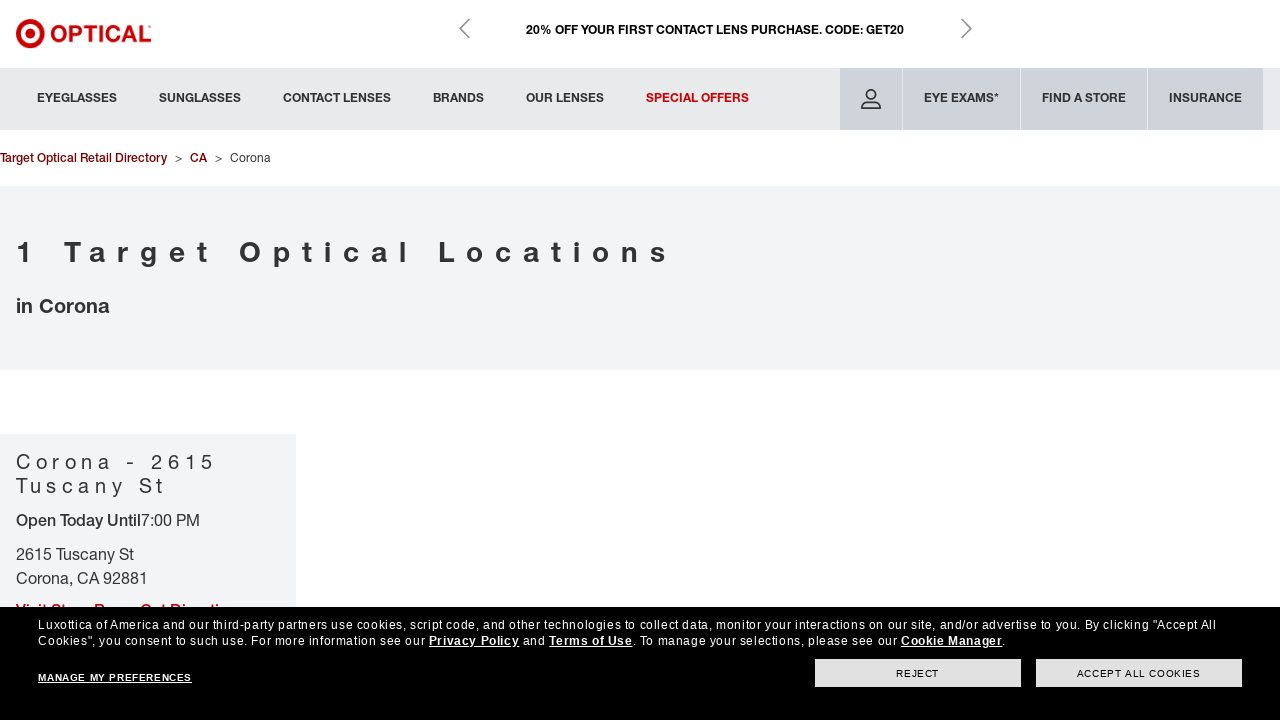

--- FILE ---
content_type: text/html; charset=utf-8
request_url: https://local.targetoptical.com/ca/corona.html
body_size: 12692
content:
<!DOCTYPE html><html lang="en"><head>
        <script>window.__INITIAL__DATA__ = {"document":{"__":{"alternateLanguageFields":["name","slug"],"entityPageSet":{"plugin":{}},"name":"city","streamId":"to-retail-directory-city","templateType":"JS"},"_env":{},"_schema":{"@context":"https://schema.org","@type":"Thing","name":"Corona","url":"local.targetoptical.com/ca/corona.html"},"_site":{"c_footerDisclaimer":{"description":"* Eye exams available at the independent doctor of optometry at or next to Target Optical. Doctors in some states are employed by Target Optical. In California, Target Optical does not provide eye exams or employ Doctors of Optometry. Eye exams available from self-employed doctors who lease space inside of Target Optical.","title":"Disclaimer"},"c_footerSection1":{"links":[{"cTA":{"label":"Ray-Ban","link":"https://www.targetoptical.com/to-us/ray-ban?cid=yext_footer","linkType":"URL"}},{"cTA":{"label":"Coach","link":"https://www.targetoptical.com/to-us/coach?cid=yext_footer","linkType":"URL"}},{"cTA":{"label":"Armani Exchange","link":"https://www.targetoptical.com/to-us/armani-exchange?cid=yext_footer","linkType":"URL"}},{"cTA":{"label":"Oakley","link":"https://www.targetoptical.com/to-us/oakley?cid=yext_footer","linkType":"URL"}},{"cTA":{"label":"Vogue","link":"http://\"https://www.targetoptical.com/to-us/vogue?cid=yext_footer","linkType":"URL"}},{"cTA":{"label":"All brands","link":"https://www.targetoptical.com/to-us/brands?cid=yext_footer","linkType":"URL"}}],"title":"Brands"},"c_footerSection2":{"links":[{"cTA":{"label":"Schedule eye exam*","link":"https://www.targetoptical.com/to-us/locations?cid=yext_footer","linkType":"URL"}},{"cTA":{"label":"Lens options","link":"https://www.targetoptical.com/to-us/lensoptions?cid=yext_footer","linkType":"URL"}},{"cTA":{"label":"Vision insurance","link":"https://www.targetoptical.com/to-us/insurance?cid=yext_footer","linkType":"URL"}},{"cTA":{"label":"Worry free protection plan","link":"https://www.targetoptical.com/to-us/worry-free-protection-plan?cid=yext_footer","linkType":"URL"}}],"title":"Eye Care"},"c_footerSection3":{"links":[{"cTA":{"label":"All Offers","link":"https://www.targetoptical.com/to-us/special-offers?cid=yext_footer","linkType":"URL"}},{"cTA":{"label":"Contact lenses","link":"https://www.targetoptical.com/to-us/special-offers?category=contact-lenses&cid=yext_footer","linkType":"URL"}},{"cTA":{"label":"AARP","link":"https://www.targetoptical.com/to-us/aarp?cid=yext_footer","linkType":"URL"}}],"title":"Special Offers"},"c_footerSection4":{"links":[{"cTA":{"label":"Get help","link":"https://www.targetoptical.com/to-us/contact-us?cid=yext_footer","linkType":"URL"}},{"cTA":{"label":"FAQs","link":"https://www.targetoptical.com/to-us/faqs?cid=yext_footer","linkType":"URL"}},{"cTA":{"label":"Returns","link":"https://www.targetoptical.com/to-us/returns?cid=yext_footer","linkType":"URL"}},{"cTA":{"label":"Track Your Order","link":"https://www.targetoptical.com/to-us/track-your-order?cid=yext_footer","linkType":"URL"}},{"cTA":{"label":"Contact us","link":"https://www.targetoptical.com/to-us/contact-us?cid=yext_footer","linkType":"URL"}},{"cTA":{"label":"Affirm","link":"https://www.targetoptical.com/to-us/affirm?cid=yext_footer","linkType":"URL"}}],"title":"Customer services"},"c_footerSection5":{"links":[{"cTA":{"label":"About Target Optical","link":"https://www.targetoptical.com/to-us/about-target-optical?cid=yext_footer","linkType":"URL"}},{"cTA":{"label":"Careers","link":"https://www.targetoptical.com/to-us/careers?cid=yext_footer","linkType":"URL"}},{"cTA":{"label":"Locations","link":"https://www.targetoptical.com/to-us/locations?cid=yext_footer","linkType":"URL"}},{"cTA":{"label":"Affiliate","link":"https://www.targetoptical.com/to-us/affiliates-main?cid=yext_footer","linkType":"URL"}},{"cTA":{"label":"Privacy & Security","link":"https://www.targetoptical.com/to-us/privacy-policy?cid=yext_footer","linkType":"URL"}},{"cTA":{"label":"AdChoices","link":"https://www.targetoptical.com/to-us/privacy-policy?cid=yext_footer#ct_q13","linkType":"URL"}},{"cTA":{"label":"Do Not Sell My Personal Information","link":"utag.gdpr.showConsentPreferences()","linkType":"OTHER"},"popup":true},{"cTA":{"label":"Site Map","link":"https://www.targetoptical.com/to-us/sitemap?cid=yext_footer","linkType":"URL"}}],"title":"Company info"},"c_headerLeftLinks":[{"label":"Eyeglasses","link":"https://www.targetoptical.com/to-us/eyeglasses?cid=yext_header","linkType":"URL"},{"label":"Sunglasses","link":"https://www.targetoptical.com/to-us/sunglasses?cid=yext_header","linkType":"URL"},{"label":"Contact Lenses","link":"https://www.targetoptical.com/to-us/contact-lenses?cid=yext_header","linkType":"URL"},{"label":"Brands","link":"https://www.targetoptical.com/to-us/brands?cid=yext_header","linkType":"URL"},{"label":"Our Lenses","link":"https://www.targetoptical.com/to-us/lensoptions?cid=yext_header","linkType":"URL"},{"label":"Special Offers","link":"https://www.targetoptical.com/to-us/special-offers?cid=yext_header","linkType":"URL"}],"c_headerPromoLinks":[{"label":"20% OFF YOUR FIRST CONTACT LENS PURCHASE. CODE: GET20","link":"https://www.targetoptical.com/to-us/contact-lenses?cid=yext_header","linkType":"URL"},{"label":"DESIGNER FRAMES UP TO 50% OFF","link":"https://www.targetoptical.com/to-us/clearance?cid=yext_header","linkType":"URL"},{"label":"SHOP NOW AND PAY LATER USING AFFIRM OR AFTERPAY","link":"https://www.targetoptical.com/to-us/glasses-payment-options?cid=yext_header","linkType":"URL"}],"c_headerRightLinks":[{"label":"Eye Exams*","link":"https://www.targetoptical.com/to-us/locations?cid=yext_header","linkType":"URL"},{"label":"Find a Store","link":"https://www.targetoptical.com/to-us/locations?cid=yext_header","linkType":"URL"},{"label":"Insurance","link":"https://www.targetoptical.com/to-us/insurance?cid=yext_header","linkType":"URL"}],"c_logo":{"clickthroughUrl":"https://www.targetoptical.com/?cid=yext_header","image":{"height":36,"url":"https://a.mktgcdn.com/p/x_3g07cPU5ha61RCILdrvwuMDyA9Fm3nVguPBayXbPM/135x36.png","width":135}},"c_nearbySectionAPIKey":"04eca44559bec1e6885687fac8605c6a","c_nearbySectionCTA":{"label":"More Stores Near You","link":"https://www.targetoptical.com/?cid=yext_header","linkType":"URL"},"c_omnichannel_banner":{"clickthroughUrl":"https://www.targetoptical.com/to-us/eyewear-all?cid=TO-RID_240503-LocalPage","image":{"height":462,"url":"https://a.mktgcdn.com/p/xf5Jj2IzBFzEx3PWG0mr5pdsljATDFO_slLL4Jk9bJQ/540x462.png","width":540}},"c_reviewsAPIKey":"0faa874e7c928bd0de7108dba4ac7ccf","c_targetOpticalHeroImage":{"height":500,"url":"https://a.mktgcdn.com/p/SNVdYYsSHfSrk4wIK-25VarXocSfeix5a0aeRNNwldg/500x500.jpg","width":500},"id":"targetoptical-site-entity","meta":{"entityType":{"id":"ce_site","uid":136408},"locale":"en"},"name":"targetoptical-site-entity","uid":1006285691},"_yext":{"contentDeliveryAPIDomain":"https://cdn.yextapis.com","managementAPIDomain":"https://api.yext.com","platformDomain":"https://www.yext.com"},"businessId":427914,"c_crumbName":"Corona","c_directoryHeroSubText":"in Corona","c_directoryHeroText":"1 Target Optical Locations","c_directoryPageMetaDescription":"Browse all Target Optical locations in Corona, CA","c_directoryPageMetaTitle":"Target Optical in Corona, CA | Eyeglasses and Contact Lenses","c_directoryParentCountry":"US","c_directoryParentState":"CA","dm_baseEntityCount":"1","dm_directoryChildren":[{"address":{"city":"Corona","countryCode":"US","extraDescription":"Corona","line1":"2615 Tuscany St","postalCode":"92881","region":"CA"},"hours":{"friday":{"openIntervals":[{"end":"19:00","start":"09:00"}]},"monday":{"openIntervals":[{"end":"19:00","start":"09:00"}]},"saturday":{"openIntervals":[{"end":"18:00","start":"09:00"}]},"sunday":{"openIntervals":[{"end":"16:00","start":"12:00"}]},"thursday":{"openIntervals":[{"end":"19:00","start":"09:00"}]},"tuesday":{"openIntervals":[{"end":"19:00","start":"09:00"}]},"wednesday":{"openIntervals":[{"end":"19:00","start":"09:00"}]}},"name":"Target Optical","slug":"ca/corona/2615-tuscany-st.html","timezone":"America/Los_Angeles"}],"dm_directoryParents":[{"name":"Target Optical Retail Directory","slug":"index.html"},{"c_crumbName":"CA","name":"California","slug":"ca.html"}],"id":"targetOpticalRetailDirectory_ca_corona","locale":"en","meta":{"entityType":{"id":"ce_city","uid":136406},"locale":"en"},"name":"Corona","siteDomain":"local.targetoptical.com","siteId":82001,"siteInternalHostName":"local.targetoptical.com","slug":"ca/corona.html","uid":1018353852,"customBreadCrumbs":[{"slug":"index.html","name":"Target Optical Retail Directory"},{"slug":"ca.html","name":"CA"},{"name":"Corona","slug":""}]},"__meta":{"manifest":{"bundlePaths":{"city":"assets/server/city.e91b6af2.js","index":"assets/server/index.e1383f5d.js","od-city":"assets/server/od-city.d05047f9.js","od-index":"assets/server/od-index.162f0df0.js","od-region":"assets/server/od-region.26a5b66d.js","od-root":"assets/server/od-root.1633e5db.js","preventative-eye-care":"assets/server/preventative-eye-care.091e4d87.js","region":"assets/server/region.3926effe.js","robots":"assets/server/robots.2e882a38.js","root":"assets/server/root.0b8535f3.js"},"projectFilepaths":{"templatesRoot":"src/templates","distRoot":"dist","hydrationBundleOutputRoot":"dist/hydration_templates","serverBundleOutputRoot":"dist/assets/server","scopedTemplatesPath":"src/templates/local.targetoptical.com"},"bundlerManifest":{"node_modules/@yext/pages/dist/vite-plugin/build/buildStart/rendering/renderer.js":{"file":"assets/renderer/templateRenderer.js","src":"node_modules/@yext/pages/dist/vite-plugin/build/buildStart/rendering/renderer.js","isEntry":true,"imports":["_yext-4b0f71b0.js","_react-846986b9.js"]},"src/assets/images/favicon.ico":{"file":"assets/static/favicon-25e9ec11.ico","src":"src/assets/images/favicon.ico"},"src/assets/images/favicon-pv.ico":{"file":"assets/static/favicon-pv-8ca8ca71.ico","src":"src/assets/images/favicon-pv.ico"},"src/assets/images/favicon-lc.ico":{"file":"assets/static/favicon-lc-4000791a.ico","src":"src/assets/images/favicon-lc.ico"},"src/assets/images/favicon-to.ico":{"file":"assets/static/favicon-to-42c7b038.ico","src":"src/assets/images/favicon-to.ico"},"src/assets/images/favicon-fe.ico":{"file":"assets/static/favicon-fe-54684990.ico","src":"src/assets/images/favicon-fe.ico"},"src/assets/stores.oakley.com/images/favicons/primary/favicon.ico":{"file":"assets/static/favicon-e818e887.ico","src":"src/assets/stores.oakley.com/images/favicons/primary/favicon.ico"},"src/assets/images/favicon-odca.ico":{"file":"assets/static/favicon-odca-f3ee09db.ico","src":"src/assets/images/favicon-odca.ico"},"src/assets/stores.ray-ban.com/images/favicons/primary/favicon.ico":{"file":"assets/static/favicon-e16a13f3.ico","src":"src/assets/stores.ray-ban.com/images/favicons/primary/favicon.ico"},"src/assets/local.lenscrafters.com/images/ellipse-lc.svg":{"file":"assets/static/ellipse-lc-e912040a.svg","src":"src/assets/local.lenscrafters.com/images/ellipse-lc.svg"},"src/assets/images/specs.svg":{"file":"assets/static/specs-a48b6acd.svg","src":"src/assets/images/specs.svg"},"src/assets/images/ellipse-to.svg":{"file":"assets/static/ellipse-to-a1270bd9.svg","src":"src/assets/images/ellipse-to.svg"},"src/assets/images/client-store.svg":{"file":"assets/static/client-store-1e460845.svg","src":"src/assets/images/client-store.svg"},"src/assets/images/map-icon.svg":{"file":"assets/static/map-icon-28e8d2ef.svg","src":"src/assets/images/map-icon.svg"},"src/assets/images/phone-pv.svg":{"file":"assets/static/phone-pv-e91c9084.svg","src":"src/assets/images/phone-pv.svg"},"src/assets/images/location-pin.svg":{"file":"assets/static/location-pin-ef5f5e0d.svg","src":"src/assets/images/location-pin.svg"},"src/assets/images/caret-right-pv.svg":{"file":"assets/static/caret-right-pv-3542d87e.svg","src":"src/assets/images/caret-right-pv.svg"},"src/assets/images/chevron-left.svg":{"file":"assets/static/chevron-left-268c8299.svg","src":"src/assets/images/chevron-left.svg"},"src/assets/images/chevron-right.svg":{"file":"assets/static/chevron-right-0d46a25d.svg","src":"src/assets/images/chevron-right.svg"},"src/assets/images/chevron-down.svg":{"file":"assets/static/chevron-down-cc1ebb7d.svg","src":"src/assets/images/chevron-down.svg"},"src/assets/local.lenscrafters.com/images/chevron-left-lc.svg":{"file":"assets/static/chevron-left-lc-278c0aab.svg","src":"src/assets/local.lenscrafters.com/images/chevron-left-lc.svg"},"src/assets/local.lenscrafters.com/images/chevron-right-lc.svg":{"file":"assets/static/chevron-right-lc-56c0a85b.svg","src":"src/assets/local.lenscrafters.com/images/chevron-right-lc.svg"},"src/assets/local.lenscrafters.com/images/chevron-down-lc.svg":{"file":"assets/static/chevron-down-lc-3a937421.svg","src":"src/assets/local.lenscrafters.com/images/chevron-down-lc.svg"},"src/assets/images/chevron-left-pv.svg":{"file":"assets/static/chevron-left-pv-2669baae.svg","src":"src/assets/images/chevron-left-pv.svg"},"src/assets/images/chevron-right-pv.svg":{"file":"assets/static/chevron-right-pv-311e4dd5.svg","src":"src/assets/images/chevron-right-pv.svg"},"src/assets/images/pv-default-drphoto.svg":{"file":"assets/static/pv-default-drphoto-0c58cb76.svg","src":"src/assets/images/pv-default-drphoto.svg"},"src/assets/images/chevron-down-pv.svg":{"file":"assets/static/chevron-down-pv-0543c4e3.svg","src":"src/assets/images/chevron-down-pv.svg"},"src/assets/images/vertical_dots.svg":{"file":"assets/static/vertical_dots-8bd63ace.svg","src":"src/assets/images/vertical_dots.svg"},"src/assets/images/to-retail-logo.svg":{"file":"assets/static/to-retail-logo-c8f2cc9d.svg","src":"src/assets/images/to-retail-logo.svg"},"src/assets/local.lenscrafters.com/images/lc-retail-logo.svg":{"file":"assets/static/lc-retail-logo-5d5a00f5.svg","src":"src/assets/local.lenscrafters.com/images/lc-retail-logo.svg"},"src/assets/images/fe-retail-logo.png":{"file":"assets/static/fe-retail-logo-7df5a4fd.png","src":"src/assets/images/fe-retail-logo.png"},"src/assets/images/cl-retail-logo.png":{"file":"assets/static/cl-retail-logo-1d724b35.png","src":"src/assets/images/cl-retail-logo.png"},"src/assets/images/to-retail-doctor-fallback.svg":{"file":"assets/static/to-retail-doctor-fallback-ef2ad10d.svg","src":"src/assets/images/to-retail-doctor-fallback.svg"},"src/assets/images/to-retail-eye-exam.svg":{"file":"assets/static/to-retail-eye-exam-e1e06e67.svg","src":"src/assets/images/to-retail-eye-exam.svg"},"src/assets/images/to-retail-desc.svg":{"file":"assets/static/to-retail-desc-6c696264.svg","src":"src/assets/images/to-retail-desc.svg"},"src/assets/images/to-checkmark.svg":{"file":"assets/static/to-checkmark-8a38136c.svg","src":"src/assets/images/to-checkmark.svg"},"src/assets/images/to-caret-left.svg":{"file":"assets/static/to-caret-left-63dd4224.svg","src":"src/assets/images/to-caret-left.svg"},"src/assets/images/closeAlert.svg":{"file":"assets/static/closeAlert-5c8d7da0.svg","src":"src/assets/images/closeAlert.svg"},"src/assets/images/article_fallback.png":{"file":"assets/static/article_fallback-b63ea13e.png","src":"src/assets/images/article_fallback.png"},"src/assets/images/Facebook.svg":{"file":"assets/static/Facebook-3c204e47.svg","src":"src/assets/images/Facebook.svg"},"src/assets/images/Instagram.svg":{"file":"assets/static/Instagram-05e8b1cf.svg","src":"src/assets/images/Instagram.svg"},"src/assets/images/Twitter.svg":{"file":"assets/static/Twitter-758c6b2c.svg","src":"src/assets/images/Twitter.svg"},"src/assets/images/YouTube.svg":{"file":"assets/static/YouTube-bd94180a.svg","src":"src/assets/images/YouTube.svg"},"src/assets/stores.sunglasshut.com/images/arrow-left.svg":{"file":"assets/static/arrow-left-09424018.svg","src":"src/assets/stores.sunglasshut.com/images/arrow-left.svg"},"src/assets/stores.sunglasshut.com/images/arrow-right.svg":{"file":"assets/static/arrow-right-16941d29.svg","src":"src/assets/stores.sunglasshut.com/images/arrow-right.svg"},"src/assets/stores.sunglasshut.com/images/close.svg":{"file":"assets/static/close-9888a9d6.svg","src":"src/assets/stores.sunglasshut.com/images/close.svg"},"src/assets/stores.ray-ban.com/images/guarantee-icon.svg":{"file":"assets/static/guarantee-icon-b734bb39.svg","src":"src/assets/stores.ray-ban.com/images/guarantee-icon.svg"},"src/assets/stores.ray-ban.com/images/caret-header.svg":{"file":"assets/static/caret-header-0c568a06.svg","src":"src/assets/stores.ray-ban.com/images/caret-header.svg"},"src/assets/stores.oakley.com/images/plus.svg":{"file":"assets/static/plus-954f39b5.svg","src":"src/assets/stores.oakley.com/images/plus.svg"},"src/assets/stores.ray-ban.com/images/globe.svg":{"file":"assets/static/globe-40e5cbd1.svg","src":"src/assets/stores.ray-ban.com/images/globe.svg"},"src/assets/stores.oakley.com/images/minus.svg":{"file":"assets/static/minus-73a9fb5d.svg","src":"src/assets/stores.oakley.com/images/minus.svg"},"src/assets/stores.oakley.com/images/facebook.svg":{"file":"assets/static/facebook-0f317222.svg","src":"src/assets/stores.oakley.com/images/facebook.svg"},"src/assets/stores.oakley.com/images/instagram.svg":{"file":"assets/static/instagram-dfaa4157.svg","src":"src/assets/stores.oakley.com/images/instagram.svg"},"src/assets/stores.oakley.com/images/twitter.svg":{"file":"assets/static/twitter-44b7af6f.svg","src":"src/assets/stores.oakley.com/images/twitter.svg"},"src/assets/stores.oakley.com/images/youtube.svg":{"file":"assets/static/youtube-daeb7c04.svg","src":"src/assets/stores.oakley.com/images/youtube.svg"},"src/assets/local.lenscrafters.com/images/lc-house-icon.svg":{"file":"assets/static/lc-house-icon-e8be4dc4.svg","src":"src/assets/local.lenscrafters.com/images/lc-house-icon.svg"},"src/assets/images/caret-right-gray.svg":{"file":"assets/static/caret-right-gray-9bdc8ef1.svg","src":"src/assets/images/caret-right-gray.svg"},"src/assets/images/faq-chevron.svg":{"file":"assets/static/faq-chevron-5669a55d.svg","src":"src/assets/images/faq-chevron.svg"},"src/assets/images/faq-chevron-to.svg":{"file":"assets/static/faq-chevron-to-54b0045d.svg","src":"src/assets/images/faq-chevron-to.svg"},"src/assets/local.lenscrafters.com/images/faq-chevron-lc.svg":{"file":"assets/static/faq-chevron-lc-906f2b7d.svg","src":"src/assets/local.lenscrafters.com/images/faq-chevron-lc.svg"},"src/assets/local.lenscrafters.com/images/lc-header-caret-left.svg":{"file":"assets/static/lc-header-caret-left-15c8428a.svg","src":"src/assets/local.lenscrafters.com/images/lc-header-caret-left.svg"},"src/assets/local.lenscrafters.com/images/lc-header-caret-right.svg":{"file":"assets/static/lc-header-caret-right-ad729066.svg","src":"src/assets/local.lenscrafters.com/images/lc-header-caret-right.svg"},"src/assets/local.lenscrafters.com/images/lc-hamburger-icon.svg":{"file":"assets/static/lc-hamburger-icon-70b058ab.svg","src":"src/assets/local.lenscrafters.com/images/lc-hamburger-icon.svg"},"src/assets/local.lenscrafters.com/images/lc-close-menu-icon.svg":{"file":"assets/static/lc-close-menu-icon-543fc2db.svg","src":"src/assets/local.lenscrafters.com/images/lc-close-menu-icon.svg"},"src/assets/images/to-header-caret-left.svg":{"file":"assets/static/to-header-caret-left-c9d16f8d.svg","src":"src/assets/images/to-header-caret-left.svg"},"src/assets/images/to-chevron-down.svg":{"file":"assets/static/to-chevron-down-2b7366ee.svg","src":"src/assets/images/to-chevron-down.svg"},"src/assets/images/payments.png":{"file":"assets/static/payments-0f623ca6.png","src":"src/assets/images/payments.png"},"src/assets/local.lenscrafters.com/images/lc-chevron-down.svg":{"file":"assets/static/lc-chevron-down-7b06d446.svg","src":"src/assets/local.lenscrafters.com/images/lc-chevron-down.svg"},"src/assets/fonts/Poppins-Bold.eot":{"file":"assets/static/Poppins-Bold-8b772915.eot","src":"src/assets/fonts/Poppins-Bold.eot"},"src/assets/fonts/Poppins-Regular.eot":{"file":"assets/static/Poppins-Regular-6ae76e9a.eot","src":"src/assets/fonts/Poppins-Regular.eot"},"src/assets/fonts/OpenSans-Bold-webfont.woff":{"file":"assets/static/OpenSans-Bold-webfont-a0357cb6.woff","src":"src/assets/fonts/OpenSans-Bold-webfont.woff"},"src/assets/fonts/OpenSans-Regular-webfont.woff":{"file":"assets/static/OpenSans-Regular-webfont-22e7a1b1.woff","src":"src/assets/fonts/OpenSans-Regular-webfont.woff"},"src/assets/fonts/Poppins-Light.woff":{"file":"assets/static/Poppins-Light-bacb7531.woff","src":"src/assets/fonts/Poppins-Light.woff"},"src/assets/fonts/Poppins-SemiBold.woff":{"file":"assets/static/Poppins-SemiBold-90751a7a.woff","src":"src/assets/fonts/Poppins-SemiBold.woff"},"src/assets/fonts/helveticafortarget-rm.otf":{"file":"assets/static/helveticafortarget-rm-ee747e9d.otf","src":"src/assets/fonts/helveticafortarget-rm.otf"},"src/assets/fonts/helveticafortarget-md.otf":{"file":"assets/static/helveticafortarget-md-b97622db.otf","src":"src/assets/fonts/helveticafortarget-md.otf"},"src/assets/fonts/HelveticaNeueforTargetLt.otf":{"file":"assets/static/HelveticaNeueforTargetLt-0c68d9fb.otf","src":"src/assets/fonts/HelveticaNeueforTargetLt.otf"},"src/assets/fonts/helveticafortarget-bd.otf":{"file":"assets/static/helveticafortarget-bd-213dc96d.otf","src":"src/assets/fonts/helveticafortarget-bd.otf"},"src/assets/fonts/MinervaModern Black.woff":{"file":"assets/static/MinervaModern Black-1c927ced.woff","src":"src/assets/fonts/MinervaModern Black.woff"},"src/assets/fonts/MinervaModern Bold.woff":{"file":"assets/static/MinervaModern Bold-104c61d9.woff","src":"src/assets/fonts/MinervaModern Bold.woff"},"src/assets/fonts/MuseoSans700.otf":{"file":"assets/static/MuseoSans700-c36ca8cd.otf","src":"src/assets/fonts/MuseoSans700.otf"},"src/assets/fonts/Minerva-Modern-Regular.otf":{"file":"assets/static/Minerva-Modern-Regular-dd41bd64.otf","src":"src/assets/fonts/Minerva-Modern-Regular.otf"},"src/assets/fonts/MuseoSans300.otf":{"file":"assets/static/MuseoSans300-ecc24f40.otf","src":"src/assets/fonts/MuseoSans300.otf"},"src/assets/fonts/MuseoSans500.otf":{"file":"assets/static/MuseoSans500-46428f2c.otf","src":"src/assets/fonts/MuseoSans500.otf"},"src/assets/fonts/OpenSans-Semibold.ttf":{"file":"assets/static/OpenSans-Semibold-aa3b0ef5.ttf","src":"src/assets/fonts/OpenSans-Semibold.ttf"},"src/assets/fonts/HelveticaLTStdBlk.otf":{"file":"assets/static/HelveticaLTStdBlk-c8206b2c.otf","src":"src/assets/fonts/HelveticaLTStdBlk.otf"},"src/assets/fonts/HelveticaLTStdBold.otf":{"file":"assets/static/HelveticaLTStdBold-3181a0a0.otf","src":"src/assets/fonts/HelveticaLTStdBold.otf"},"src/assets/stores.sunglasshut.com/fonts/roboto-medium-webfont.eot":{"file":"assets/static/roboto-medium-webfont-499eef90.eot","src":"src/assets/stores.sunglasshut.com/fonts/roboto-medium-webfont.eot"},"src/assets/stores.sunglasshut.com/fonts/roboto-regular-webfont.eot":{"file":"assets/static/roboto-regular-webfont-002406ae.eot","src":"src/assets/stores.sunglasshut.com/fonts/roboto-regular-webfont.eot"},"src/assets/stores.sunglasshut.com/fonts/roboto-bold-webfont.eot":{"file":"assets/static/roboto-bold-webfont-02f3379f.eot","src":"src/assets/stores.sunglasshut.com/fonts/roboto-bold-webfont.eot"},"src/assets/stores.sunglasshut.com/fonts/roboto-light-webfont.eot":{"file":"assets/static/roboto-light-webfont-f43642c1.eot","src":"src/assets/stores.sunglasshut.com/fonts/roboto-light-webfont.eot"},"src/assets/stores.sunglasshut.com/fonts/Roboto-Thin.ttf":{"file":"assets/static/Roboto-Thin-dcac5628.ttf","src":"src/assets/stores.sunglasshut.com/fonts/Roboto-Thin.ttf"},"src/assets/stores.oakley.com/fonts/RobotoCondensed-Regular.ttf":{"file":"assets/static/RobotoCondensed-Regular-d5cbe10c.ttf","src":"src/assets/stores.oakley.com/fonts/RobotoCondensed-Regular.ttf"},"src/assets/stores.oakley.com/fonts/RobotoCondensed-Bold.ttf":{"file":"assets/static/RobotoCondensed-Bold-03122696.ttf","src":"src/assets/stores.oakley.com/fonts/RobotoCondensed-Bold.ttf"},"src/assets/stores.ray-ban.com/fonts/Lato-Regular.ttf":{"file":"assets/static/Lato-Regular-5ead22d4.ttf","src":"src/assets/stores.ray-ban.com/fonts/Lato-Regular.ttf"},"src/assets/stores.oakley.com/fonts/OpenSans-Regular.ttf":{"file":"assets/static/OpenSans-Regular-e64e508b.ttf","src":"src/assets/stores.oakley.com/fonts/OpenSans-Regular.ttf"},"src/assets/stores.ray-ban.com/fonts/Oswald-Bold.ttf":{"file":"assets/static/Oswald-Bold-0cde70ba.ttf","src":"src/assets/stores.ray-ban.com/fonts/Oswald-Bold.ttf"},"src/assets/stores.ray-ban.com/fonts/Oswald-Medium.ttf":{"file":"assets/static/Oswald-Medium-8be76fb0.ttf","src":"src/assets/stores.ray-ban.com/fonts/Oswald-Medium.ttf"},"src/assets/stores.ray-ban.com/fonts/Lato-Bold.ttf":{"file":"assets/static/Lato-Bold-9699823d.ttf","src":"src/assets/stores.ray-ban.com/fonts/Lato-Bold.ttf"},"src/assets/stores.oakley.com/fonts/OpenSans-Italic.ttf":{"file":"assets/static/OpenSans-Italic-a54dc848.ttf","src":"src/assets/stores.oakley.com/fonts/OpenSans-Italic.ttf"},"src/assets/stores.oakley.com/fonts/OpenSans-Light.ttf":{"file":"assets/static/OpenSans-Light-cf5f5184.ttf","src":"src/assets/stores.oakley.com/fonts/OpenSans-Light.ttf"},"src/assets/stores.oakley.com/fonts/OpenSans-Bold.ttf":{"file":"assets/static/OpenSans-Bold-5894a364.ttf","src":"src/assets/stores.oakley.com/fonts/OpenSans-Bold.ttf"},"src/assets/stores.oakley.com/fonts/EBGaramond-Regular.ttf":{"file":"assets/static/EBGaramond-Regular-bcaeb640.ttf","src":"src/assets/stores.oakley.com/fonts/EBGaramond-Regular.ttf"},"src/assets/images/target-bullet.svg":{"file":"assets/static/target-bullet-2915640b.svg","src":"src/assets/images/target-bullet.svg"},"src/assets/fonts/Poppins-Bold.woff2":{"file":"assets/static/Poppins-Bold-d83ab9cc.woff2","src":"src/assets/fonts/Poppins-Bold.woff2"},"src/assets/fonts/Poppins-Regular.woff2":{"file":"assets/static/Poppins-Regular-efb99a75.woff2","src":"src/assets/fonts/Poppins-Regular.woff2"},"src/assets/fonts/Poppins-Light.woff2":{"file":"assets/static/Poppins-Light-0aadfb39.woff2","src":"src/assets/fonts/Poppins-Light.woff2"},"src/assets/fonts/Poppins-SemiBold.woff2":{"file":"assets/static/Poppins-SemiBold-3b4a3185.woff2","src":"src/assets/fonts/Poppins-SemiBold.woff2"},"src/assets/stores.sunglasshut.com/fonts/roboto-medium-webfont.woff2":{"file":"assets/static/roboto-medium-webfont-3a3885ab.woff2","src":"src/assets/stores.sunglasshut.com/fonts/roboto-medium-webfont.woff2"},"src/assets/stores.sunglasshut.com/fonts/roboto-regular-webfont.woff2":{"file":"assets/static/roboto-regular-webfont-8cc6edc8.woff2","src":"src/assets/stores.sunglasshut.com/fonts/roboto-regular-webfont.woff2"},"src/assets/stores.sunglasshut.com/fonts/roboto-bold-webfont.woff2":{"file":"assets/static/roboto-bold-webfont-a471700e.woff2","src":"src/assets/stores.sunglasshut.com/fonts/roboto-bold-webfont.woff2"},"src/assets/stores.sunglasshut.com/fonts/roboto-light-webfont.woff2":{"file":"assets/static/roboto-light-webfont-5ef12b4e.woff2","src":"src/assets/stores.sunglasshut.com/fonts/roboto-light-webfont.woff2"},"src/assets/fonts/Poppins-Bold.woff":{"file":"assets/static/Poppins-Bold-dc645a3c.woff","src":"src/assets/fonts/Poppins-Bold.woff"},"src/assets/fonts/Poppins-Regular.woff":{"file":"assets/static/Poppins-Regular-eeb0834f.woff","src":"src/assets/fonts/Poppins-Regular.woff"},"src/assets/stores.sunglasshut.com/fonts/roboto-regular-webfont.woff":{"file":"assets/static/roboto-regular-webfont-e5a596bc.woff","src":"src/assets/stores.sunglasshut.com/fonts/roboto-regular-webfont.woff"},"src/assets/stores.sunglasshut.com/fonts/roboto-medium-webfont.woff":{"file":"assets/static/roboto-medium-webfont-76a7a60e.woff","src":"src/assets/stores.sunglasshut.com/fonts/roboto-medium-webfont.woff"},"src/assets/stores.sunglasshut.com/fonts/roboto-light-webfont.woff":{"file":"assets/static/roboto-light-webfont-72d41983.woff","src":"src/assets/stores.sunglasshut.com/fonts/roboto-light-webfont.woff"},"src/assets/stores.sunglasshut.com/fonts/roboto-bold-webfont.woff":{"file":"assets/static/roboto-bold-webfont-5fc81807.woff","src":"src/assets/stores.sunglasshut.com/fonts/roboto-bold-webfont.woff"},"src/assets/fonts/Poppins-Bold.ttf":{"file":"assets/static/Poppins-Bold-360f7677.ttf","src":"src/assets/fonts/Poppins-Bold.ttf"},"src/assets/fonts/Poppins-Regular.ttf":{"file":"assets/static/Poppins-Regular-12e8f76d.ttf","src":"src/assets/fonts/Poppins-Regular.ttf"},"src/assets/stores.sunglasshut.com/fonts/roboto-medium-webfont.ttf":{"file":"assets/static/roboto-medium-webfont-d9bbbf8f.ttf","src":"src/assets/stores.sunglasshut.com/fonts/roboto-medium-webfont.ttf"},"src/assets/stores.sunglasshut.com/fonts/roboto-regular-webfont.ttf":{"file":"assets/static/roboto-regular-webfont-844f2be0.ttf","src":"src/assets/stores.sunglasshut.com/fonts/roboto-regular-webfont.ttf"},"src/assets/stores.sunglasshut.com/fonts/roboto-light-webfont.ttf":{"file":"assets/static/roboto-light-webfont-4eb3c3ad.ttf","src":"src/assets/stores.sunglasshut.com/fonts/roboto-light-webfont.ttf"},"src/assets/stores.sunglasshut.com/fonts/roboto-bold-webfont.ttf":{"file":"assets/static/roboto-bold-webfont-d4f8c882.ttf","src":"src/assets/stores.sunglasshut.com/fonts/roboto-bold-webfont.ttf"},"src/assets/stores.sunglasshut.com/fonts/roboto-medium-webfont.svg":{"file":"assets/static/roboto-medium-webfont-9cf83108.svg","src":"src/assets/stores.sunglasshut.com/fonts/roboto-medium-webfont.svg"},"src/assets/fonts/Poppins-Bold.svg":{"file":"assets/static/Poppins-Bold-3326637f.svg","src":"src/assets/fonts/Poppins-Bold.svg"},"src/assets/stores.sunglasshut.com/fonts/roboto-regular-webfont.svg":{"file":"assets/static/roboto-regular-webfont-d8f1233b.svg","src":"src/assets/stores.sunglasshut.com/fonts/roboto-regular-webfont.svg"},"src/assets/fonts/Poppins-Regular.svg":{"file":"assets/static/Poppins-Regular-7b15a862.svg","src":"src/assets/fonts/Poppins-Regular.svg"},"src/assets/stores.sunglasshut.com/fonts/roboto-light-webfont.svg":{"file":"assets/static/roboto-light-webfont-26ae2c14.svg","src":"src/assets/stores.sunglasshut.com/fonts/roboto-light-webfont.svg"},"src/assets/stores.sunglasshut.com/fonts/roboto-bold-webfont.svg":{"file":"assets/static/roboto-bold-webfont-00c298d5.svg","src":"src/assets/stores.sunglasshut.com/fonts/roboto-bold-webfont.svg"},"src/templates/local.targetoptical.com/city.tsx":{"file":"assets/server/city.e91b6af2.js","src":"src/templates/local.targetoptical.com/city.tsx","isEntry":true,"imports":["_useMapKey-c000aa09.js","_toDirectory-8790c369.js","_yext-4b0f71b0.js","_react-846986b9.js","_yextSearch-f8fd0eb3.js","_retail-dd5a2ef3.js","_caret-right-pv-f0e69432.js","_Subscribe-f77ab17b.js"],"css":["assets/static/retail-982076d2.css"]},"dist/hydration_templates/city.tsx":{"file":"assets/hydrate/city.2aed682c.js","src":"dist/hydration_templates/city.tsx","isEntry":true,"imports":["_react-846986b9.js","src/templates/local.targetoptical.com/city.tsx","_yext-4b0f71b0.js","_useMapKey-c000aa09.js","_yextSearch-f8fd0eb3.js","_toDirectory-8790c369.js","_retail-dd5a2ef3.js","_caret-right-pv-f0e69432.js","_Subscribe-f77ab17b.js"],"css":["assets/static/retail-982076d2.css"]},"src/templates/local.targetoptical.com/index.tsx":{"file":"assets/server/index.e1383f5d.js","src":"src/templates/local.targetoptical.com/index.tsx","isEntry":true,"imports":["_useMapKey-c000aa09.js","_Reviews-4205df03.js","_react-846986b9.js","_yext-4b0f71b0.js","_retail-dd5a2ef3.js","_ConfigBanner-67075212.js","_Subscribe-f77ab17b.js","_yextSearch-f8fd0eb3.js"],"css":["assets/static/retail-982076d2.css"],"assets":["assets/static/faq-chevron-lc-906f2b7d.svg","assets/static/faq-chevron-to-54b0045d.svg","assets/static/to-retail-logo-c8f2cc9d.svg","assets/static/lc-retail-logo-5d5a00f5.svg","assets/static/fe-retail-logo-7df5a4fd.png","assets/static/cl-retail-logo-1d724b35.png","assets/static/closeAlert-5c8d7da0.svg"]},"dist/hydration_templates/index.tsx":{"file":"assets/hydrate/index.8b74da01.js","src":"dist/hydration_templates/index.tsx","isEntry":true,"imports":["_react-846986b9.js","src/templates/local.targetoptical.com/index.tsx","_yext-4b0f71b0.js","_useMapKey-c000aa09.js","_yextSearch-f8fd0eb3.js","_Reviews-4205df03.js","_retail-dd5a2ef3.js","_ConfigBanner-67075212.js","_Subscribe-f77ab17b.js"],"css":["assets/static/retail-982076d2.css"]},"src/templates/local.targetoptical.com/od-city.tsx":{"file":"assets/server/od-city.d05047f9.js","src":"src/templates/local.targetoptical.com/od-city.tsx","isEntry":true,"imports":["_useMapKey-c000aa09.js","_toDirectory-8790c369.js","_yext-4b0f71b0.js","_react-846986b9.js","_yextSearch-f8fd0eb3.js","_retail-dd5a2ef3.js","_caret-right-pv-f0e69432.js","_Subscribe-f77ab17b.js"],"css":["assets/static/index-327c8fe1.css"]},"dist/hydration_templates/od-city.tsx":{"file":"assets/hydrate/od-city.853408a2.js","src":"dist/hydration_templates/od-city.tsx","isEntry":true,"imports":["_react-846986b9.js","src/templates/local.targetoptical.com/od-city.tsx","_yext-4b0f71b0.js","_useMapKey-c000aa09.js","_yextSearch-f8fd0eb3.js","_toDirectory-8790c369.js","_retail-dd5a2ef3.js","_caret-right-pv-f0e69432.js","_Subscribe-f77ab17b.js"],"css":["assets/static/index-327c8fe1.css"]},"src/templates/local.targetoptical.com/od-index.tsx":{"file":"assets/server/od-index.162f0df0.js","src":"src/templates/local.targetoptical.com/od-index.tsx","isEntry":true,"imports":["_useMapKey-c000aa09.js","_react-846986b9.js","_DetailsCore-a27a89b2.js","_yext-4b0f71b0.js","_caret-right-pv-f0e69432.js","_Reviews-4205df03.js","_Subscribe-f77ab17b.js","_yextSearch-f8fd0eb3.js"],"css":["assets/static/index-327c8fe1.css"],"assets":["assets/static/ellipse-lc-e912040a.svg","assets/static/ellipse-to-a1270bd9.svg","assets/static/specs-a48b6acd.svg","assets/static/client-store-1e460845.svg","assets/static/map-icon-28e8d2ef.svg","assets/static/phone-pv-e91c9084.svg","assets/static/location-pin-ef5f5e0d.svg","assets/static/chevron-left-268c8299.svg","assets/static/chevron-right-0d46a25d.svg","assets/static/chevron-down-cc1ebb7d.svg","assets/static/chevron-left-lc-278c0aab.svg","assets/static/chevron-right-lc-56c0a85b.svg","assets/static/chevron-down-lc-3a937421.svg","assets/static/chevron-left-pv-2669baae.svg","assets/static/chevron-right-pv-311e4dd5.svg","assets/static/pv-default-drphoto-0c58cb76.svg","assets/static/chevron-down-pv-0543c4e3.svg","assets/static/vertical_dots-8bd63ace.svg"]},"dist/hydration_templates/od-index.tsx":{"file":"assets/hydrate/od-index.16011496.js","src":"dist/hydration_templates/od-index.tsx","isEntry":true,"imports":["_react-846986b9.js","src/templates/local.targetoptical.com/od-index.tsx","_yext-4b0f71b0.js","_useMapKey-c000aa09.js","_yextSearch-f8fd0eb3.js","_DetailsCore-a27a89b2.js","_Reviews-4205df03.js","_caret-right-pv-f0e69432.js","_Subscribe-f77ab17b.js"],"css":["assets/static/index-327c8fe1.css"]},"src/templates/local.targetoptical.com/od-region.tsx":{"file":"assets/server/od-region.26a5b66d.js","src":"src/templates/local.targetoptical.com/od-region.tsx","isEntry":true,"imports":["_useMapKey-c000aa09.js","_toDirectory-8790c369.js","_yext-4b0f71b0.js","_react-846986b9.js","_yextSearch-f8fd0eb3.js","_retail-dd5a2ef3.js","_caret-right-pv-f0e69432.js","_Subscribe-f77ab17b.js"],"css":["assets/static/index-327c8fe1.css"]},"dist/hydration_templates/od-region.tsx":{"file":"assets/hydrate/od-region.a3606906.js","src":"dist/hydration_templates/od-region.tsx","isEntry":true,"imports":["_react-846986b9.js","src/templates/local.targetoptical.com/od-region.tsx","_yext-4b0f71b0.js","_useMapKey-c000aa09.js","_yextSearch-f8fd0eb3.js","_toDirectory-8790c369.js","_retail-dd5a2ef3.js","_caret-right-pv-f0e69432.js","_Subscribe-f77ab17b.js"],"css":["assets/static/index-327c8fe1.css"]},"src/templates/local.targetoptical.com/od-root.tsx":{"file":"assets/server/od-root.1633e5db.js","src":"src/templates/local.targetoptical.com/od-root.tsx","isEntry":true,"imports":["_useMapKey-c000aa09.js","_toDirectory-8790c369.js","_yext-4b0f71b0.js","_react-846986b9.js","_yextSearch-f8fd0eb3.js","_retail-dd5a2ef3.js","_caret-right-pv-f0e69432.js","_Subscribe-f77ab17b.js"],"css":["assets/static/index-327c8fe1.css"]},"dist/hydration_templates/od-root.tsx":{"file":"assets/hydrate/od-root.1a9cf122.js","src":"dist/hydration_templates/od-root.tsx","isEntry":true,"imports":["_react-846986b9.js","src/templates/local.targetoptical.com/od-root.tsx","_yext-4b0f71b0.js","_useMapKey-c000aa09.js","_yextSearch-f8fd0eb3.js","_toDirectory-8790c369.js","_retail-dd5a2ef3.js","_caret-right-pv-f0e69432.js","_Subscribe-f77ab17b.js"],"css":["assets/static/index-327c8fe1.css"]},"src/templates/local.targetoptical.com/preventative-eye-care.tsx":{"file":"assets/server/preventative-eye-care.091e4d87.js","src":"src/templates/local.targetoptical.com/preventative-eye-care.tsx","isEntry":true,"imports":["_useMapKey-c000aa09.js","_react-846986b9.js","_DetailsCore-a27a89b2.js","_Reviews-4205df03.js","_yext-4b0f71b0.js","_ConfigBanner-67075212.js","_yextSearch-f8fd0eb3.js"],"css":["assets/static/preventative-eye-care-9ac9df68.css"],"assets":["assets/static/article_fallback-b63ea13e.png","assets/static/Poppins-Bold-8b772915.eot","assets/static/Poppins-Bold-d83ab9cc.woff2","assets/static/Poppins-Bold-dc645a3c.woff","assets/static/Poppins-Bold-360f7677.ttf","assets/static/Poppins-Bold-3326637f.svg","assets/static/Poppins-Regular-6ae76e9a.eot","assets/static/Poppins-Regular-efb99a75.woff2","assets/static/Poppins-Regular-eeb0834f.woff","assets/static/Poppins-Regular-12e8f76d.ttf","assets/static/Poppins-Regular-7b15a862.svg","assets/static/Poppins-SemiBold-90751a7a.woff","assets/static/Poppins-SemiBold-3b4a3185.woff2","assets/static/Poppins-Light-bacb7531.woff","assets/static/Poppins-Light-0aadfb39.woff2","assets/static/OpenSans-Bold-webfont-a0357cb6.woff","assets/static/OpenSans-Regular-webfont-22e7a1b1.woff","assets/static/OpenSans-Semibold-aa3b0ef5.ttf","assets/static/helveticafortarget-rm-ee747e9d.otf","assets/static/helveticafortarget-md-b97622db.otf","assets/static/helveticafortarget-bd-213dc96d.otf","assets/static/HelveticaNeueforTargetLt-0c68d9fb.otf","assets/static/Minerva-Modern-Regular-dd41bd64.otf","assets/static/MinervaModern Bold-104c61d9.woff","assets/static/MinervaModern Black-1c927ced.woff","assets/static/MuseoSans700-c36ca8cd.otf","assets/static/MuseoSans500-46428f2c.otf","assets/static/MuseoSans300-ecc24f40.otf","assets/static/HelveticaLTStdBold-3181a0a0.otf","assets/static/HelveticaLTStdBlk-c8206b2c.otf","assets/static/roboto-medium-webfont-499eef90.eot","assets/static/roboto-medium-webfont-3a3885ab.woff2","assets/static/roboto-medium-webfont-76a7a60e.woff","assets/static/roboto-medium-webfont-d9bbbf8f.ttf","assets/static/roboto-medium-webfont-9cf83108.svg","assets/static/roboto-regular-webfont-002406ae.eot","assets/static/roboto-regular-webfont-8cc6edc8.woff2","assets/static/roboto-regular-webfont-e5a596bc.woff","assets/static/roboto-regular-webfont-844f2be0.ttf","assets/static/roboto-regular-webfont-d8f1233b.svg","assets/static/roboto-bold-webfont-02f3379f.eot","assets/static/roboto-bold-webfont-a471700e.woff2","assets/static/roboto-bold-webfont-5fc81807.woff","assets/static/roboto-bold-webfont-d4f8c882.ttf","assets/static/roboto-bold-webfont-00c298d5.svg","assets/static/roboto-light-webfont-f43642c1.eot","assets/static/roboto-light-webfont-5ef12b4e.woff2","assets/static/roboto-light-webfont-72d41983.woff","assets/static/roboto-light-webfont-4eb3c3ad.ttf","assets/static/roboto-light-webfont-26ae2c14.svg","assets/static/Roboto-Thin-dcac5628.ttf","assets/static/EBGaramond-Regular-bcaeb640.ttf","assets/static/RobotoCondensed-Regular-d5cbe10c.ttf","assets/static/RobotoCondensed-Bold-03122696.ttf","assets/static/OpenSans-Regular-e64e508b.ttf","assets/static/Lato-Regular-5ead22d4.ttf","assets/static/OpenSans-Bold-5894a364.ttf","assets/static/OpenSans-Light-cf5f5184.ttf","assets/static/OpenSans-Italic-a54dc848.ttf","assets/static/Oswald-Bold-0cde70ba.ttf","assets/static/Oswald-Medium-8be76fb0.ttf","assets/static/Lato-Bold-9699823d.ttf"]},"dist/hydration_templates/preventative-eye-care.tsx":{"file":"assets/hydrate/preventative-eye-care.d2c1c196.js","src":"dist/hydration_templates/preventative-eye-care.tsx","isEntry":true,"imports":["_react-846986b9.js","src/templates/local.targetoptical.com/preventative-eye-care.tsx","_yext-4b0f71b0.js","_useMapKey-c000aa09.js","_yextSearch-f8fd0eb3.js","_DetailsCore-a27a89b2.js","_Reviews-4205df03.js","_ConfigBanner-67075212.js"]},"src/templates/local.targetoptical.com/region.tsx":{"file":"assets/server/region.3926effe.js","src":"src/templates/local.targetoptical.com/region.tsx","isEntry":true,"imports":["_useMapKey-c000aa09.js","_toDirectory-8790c369.js","_yext-4b0f71b0.js","_react-846986b9.js","_yextSearch-f8fd0eb3.js","_retail-dd5a2ef3.js","_caret-right-pv-f0e69432.js","_Subscribe-f77ab17b.js"],"css":["assets/static/retail-982076d2.css"]},"dist/hydration_templates/region.tsx":{"file":"assets/hydrate/region.768d8555.js","src":"dist/hydration_templates/region.tsx","isEntry":true,"imports":["_react-846986b9.js","src/templates/local.targetoptical.com/region.tsx","_yext-4b0f71b0.js","_useMapKey-c000aa09.js","_yextSearch-f8fd0eb3.js","_toDirectory-8790c369.js","_retail-dd5a2ef3.js","_caret-right-pv-f0e69432.js","_Subscribe-f77ab17b.js"],"css":["assets/static/retail-982076d2.css"]},"src/templates/local.targetoptical.com/robots.ts":{"file":"assets/server/robots.2e882a38.js","src":"src/templates/local.targetoptical.com/robots.ts","isEntry":true},"src/templates/local.targetoptical.com/root.tsx":{"file":"assets/server/root.0b8535f3.js","src":"src/templates/local.targetoptical.com/root.tsx","isEntry":true,"imports":["_useMapKey-c000aa09.js","_toDirectory-8790c369.js","_yext-4b0f71b0.js","_react-846986b9.js","_yextSearch-f8fd0eb3.js","_retail-dd5a2ef3.js","_caret-right-pv-f0e69432.js","_Subscribe-f77ab17b.js"],"css":["assets/static/retail-982076d2.css"]},"dist/hydration_templates/root.tsx":{"file":"assets/hydrate/root.29ef787b.js","src":"dist/hydration_templates/root.tsx","isEntry":true,"imports":["_react-846986b9.js","src/templates/local.targetoptical.com/root.tsx","_yext-4b0f71b0.js","_useMapKey-c000aa09.js","_yextSearch-f8fd0eb3.js","_toDirectory-8790c369.js","_retail-dd5a2ef3.js","_caret-right-pv-f0e69432.js","_Subscribe-f77ab17b.js"],"css":["assets/static/retail-982076d2.css"]},"_react-846986b9.js":{"file":"assets/static/react-846986b9.js"},"_yext-4b0f71b0.js":{"file":"assets/static/yext-4b0f71b0.js","imports":["_react-846986b9.js"]},"_yextSearch-f8fd0eb3.js":{"file":"assets/static/yextSearch-f8fd0eb3.js","isDynamicEntry":true,"imports":["_react-846986b9.js","_yext-4b0f71b0.js"]},"_useMapKey-c000aa09.js":{"file":"assets/static/useMapKey-c000aa09.js","imports":["_yext-4b0f71b0.js","_react-846986b9.js","_yextSearch-f8fd0eb3.js"],"dynamicImports":["node_modules/@yext/pages-components/dist/debugger-rlNxnZtt.js"],"css":["assets/static/useMapKey-f4489b2b.css"],"assets":["assets/static/favicon-25e9ec11.ico","assets/static/favicon-pv-8ca8ca71.ico","assets/static/favicon-lc-4000791a.ico","assets/static/favicon-to-42c7b038.ico","assets/static/favicon-fe-54684990.ico","assets/static/favicon-odca-f3ee09db.ico","assets/static/favicon-e818e887.ico","assets/static/favicon-e16a13f3.ico","assets/static/Facebook-3c204e47.svg","assets/static/Instagram-05e8b1cf.svg","assets/static/Twitter-758c6b2c.svg","assets/static/YouTube-bd94180a.svg","assets/static/arrow-left-09424018.svg","assets/static/arrow-right-16941d29.svg","assets/static/close-9888a9d6.svg","assets/static/guarantee-icon-b734bb39.svg","assets/static/caret-header-0c568a06.svg","assets/static/globe-40e5cbd1.svg","assets/static/plus-954f39b5.svg","assets/static/minus-73a9fb5d.svg","assets/static/facebook-0f317222.svg","assets/static/instagram-dfaa4157.svg","assets/static/twitter-44b7af6f.svg","assets/static/youtube-daeb7c04.svg"]},"_toDirectory-8790c369.js":{"file":"assets/static/toDirectory-8790c369.js","imports":["_useMapKey-c000aa09.js","_react-846986b9.js","_yext-4b0f71b0.js","_retail-dd5a2ef3.js","_caret-right-pv-f0e69432.js","_Subscribe-f77ab17b.js"],"assets":["assets/static/caret-right-gray-9bdc8ef1.svg"]},"_Subscribe-f77ab17b.js":{"file":"assets/static/Subscribe-f77ab17b.js","imports":["_react-846986b9.js","_useMapKey-c000aa09.js","_yext-4b0f71b0.js"]},"_retail-dd5a2ef3.js":{"file":"assets/static/retail-dd5a2ef3.js","imports":["_useMapKey-c000aa09.js","_yext-4b0f71b0.js","_react-846986b9.js"],"css":["assets/static/retail-63271701.css"],"assets":["assets/static/lc-house-icon-e8be4dc4.svg","assets/static/lc-header-caret-left-15c8428a.svg","assets/static/lc-header-caret-right-ad729066.svg","assets/static/lc-hamburger-icon-70b058ab.svg","assets/static/lc-close-menu-icon-543fc2db.svg","assets/static/to-header-caret-left-c9d16f8d.svg","assets/static/to-chevron-down-2b7366ee.svg","assets/static/payments-0f623ca6.png","assets/static/lc-chevron-down-7b06d446.svg","assets/static/target-bullet-2915640b.svg"]},"_caret-right-pv-f0e69432.js":{"file":"assets/static/caret-right-pv-f0e69432.js","assets":["assets/static/caret-right-pv-3542d87e.svg"]},"_Reviews-4205df03.js":{"file":"assets/static/Reviews-4205df03.js","imports":["_react-846986b9.js","_yext-4b0f71b0.js","_useMapKey-c000aa09.js"],"dynamicImports":["_yextSearch-f8fd0eb3.js"],"assets":["assets/static/to-caret-left-63dd4224.svg"]},"_ConfigBanner-67075212.js":{"file":"assets/static/ConfigBanner-67075212.js","imports":["_useMapKey-c000aa09.js","_react-846986b9.js","_yext-4b0f71b0.js"],"assets":["assets/static/to-retail-doctor-fallback-ef2ad10d.svg","assets/static/to-retail-eye-exam-e1e06e67.svg","assets/static/to-retail-desc-6c696264.svg","assets/static/to-checkmark-8a38136c.svg"]},"_DetailsCore-a27a89b2.js":{"file":"assets/static/DetailsCore-a27a89b2.js","imports":["_yext-4b0f71b0.js","_react-846986b9.js","_useMapKey-c000aa09.js","_Reviews-4205df03.js"],"assets":["assets/static/faq-chevron-5669a55d.svg"]},"node_modules/@yext/pages-components/dist/debugger-rlNxnZtt.js":{"file":"assets/static/debugger-rlNxnZtt-5691dd9f.js","src":"node_modules/@yext/pages-components/dist/debugger-rlNxnZtt.js","isDynamicEntry":true,"imports":["_useMapKey-c000aa09.js","_react-846986b9.js","_yext-4b0f71b0.js","_yextSearch-f8fd0eb3.js"]},"retail.css":{"file":"assets/static/retail-982076d2.css","src":"retail.css"},"useMapKey.css":{"file":"assets/static/useMapKey-f4489b2b.css","src":"useMapKey.css"},"src/templates/local.targetoptical.com/preventative-eye-care.css":{"file":"assets/static/preventative-eye-care-9ac9df68.css","src":"src/templates/local.targetoptical.com/preventative-eye-care.css"},"index.css":{"file":"assets/static/index-327c8fe1.css","src":"index.css"},"src/assets/images/to-header-caret-right.svg":{"file":"assets/static/to-header-caret-left-c9d16f8d.svg","src":"src/assets/images/to-header-caret-right.svg"}}}},"path":"ca/corona.html","relativePrefixToRoot":"../"}</script>
        <link rel="stylesheet" href="../assets/static/retail-982076d2.css"/>
<link rel="stylesheet" href="../assets/static/useMapKey-f4489b2b.css"/>
<link rel="stylesheet" href="../assets/static/retail-63271701.css"/>
        <title>Target Optical in Corona, CA | Eyeglasses and Contact Lenses</title>
    <meta charset="UTF-8"/>
    <meta name="viewport" content="width=device-width, initial-scale=1, maximum-scale=5"/>
    <meta name="description" content="Browse all Target Optical locations in Corona, CA"/>
<meta name="google-site-verification" content="Ske7dSHxwahqcTVdLCHPocvajdoJZmZoBRRzRGNVBSA"/>
<meta property="og:title" content="Target Optical in Corona, CA | Eyeglasses and Contact Lenses"/>
<meta property="og:description" content="Browse all Target Optical locations in Corona, CA"/>
<meta property="og:url" content="https://local.targetoptical.com/ca/corona.html"/>
<link rel="canonical" href="https://local.targetoptical.com/ca/corona.html"/>
<link rel="shortcut icon" type="image/ico" href="/assets/static/favicon-to-42c7b038.ico"/>
<meta http-equiv="X-UA-Compatible" content="IE=edge"/>
<meta rel="dns-prefetch" href="//www.yext-pixel.com"/>
<meta rel="dns-prefetch" href="//a.cdnmktg.com"/>
<meta rel="dns-prefetch" href="//a.mktgcdn.com"/>
<meta rel="dns-prefetch" href="//dynl.mktgcdn.com"/>
<meta rel="dns-prefetch" href="//dynm.mktgcdn.com"/>
<meta rel="dns-prefetch" href="//www.google-analytics.com"/>
<meta name="format-detection" content="telephone=no"/>
<meta property="og:type" content="website"/>
<meta property="twitter:card" content="summary"/>
    <script src="https://code.jquery.com/jquery-3.6.0.min.js"></script>
<!-- Global site tag (gtag.js) - Google Analytics -->
   <script async="" src="https://www.googletagmanager.com/gtag/js?id=UA-139311963-1"></script>
   <script>
   window.dataLayer = window.dataLayer || [];
   function gtag(){dataLayer.push(arguments);}
   gtag('js', new Date());
   gtag('config', 'UA-139311963-1',{'optimize_id': 'GTM-NT7MWSWS'});
   </script>
    <!-- Google Tag Manager -->
    <script>(function(w,d,s,l,i){w[l]=w[l]||[];w[l].push({'gtm.start':
    new Date().getTime(),event:'gtm.js'});var f=d.getElementsByTagName(s)[0],
    j=d.createElement(s),dl=l!='dataLayer'?'&l='+l:'';j.async=true;j.src=
    'https://www.googletagmanager.com/gtm.js?id='+i+dl;f.parentNode.insertBefore(j,f);
    })(window,document,'script','dataLayer','GTM-TP6B823');</script>
    <!-- End Google Tag Manager -->
<link href="https://www.google-analytics.com/analytics.js" as="script"/>
      <script>
        window.ga = window.ga || function() {
          (ga.q=ga.q||[]).push(arguments)
        };
        ga.l=+new Date;
      </script>
    <script>
    (function () {
        ga('create', {
          'name': 'yext',
          'trackingId': 'UA-139314407-1',
          'cookieDomain': 'auto'
        });
    })();
  </script>
  <script>
     (function () {
       ga('yext.send', {"hitType":"pageview","dimension1":"city","dimension2":"CA","dimension3":"Corona","dimension4":"US"});
     })();
   </script> <link href="https://www.google-analytics.com/analytics.js" as="script"/>
      <script>
        window.ga = window.ga || function() {
          (ga.q=ga.q||[]).push(arguments)
        };
        ga.l=+new Date;
      </script>
    <script>
    (function () {
        ga('create', {
          'name': 'client',
          'trackingId': 'UA-60442246-2',
          'cookieDomain': 'auto'
        });
    })();
  </script>
  <script>
     (function () {
       ga('client.send', {"hitType":"pageview","dimension1":"city","dimension2":"CA","dimension3":"Corona","dimension4":"US"});
     })();
   </script>
<script>ga('yext.send', 'event', 'Geo', 'LocationList Directory (count = 1)', 'CA, Corona')</script> <script>ga('client.send', 'event', 'Geo', 'LocationList Directory (count = 1)', 'CA, Corona')</script>
<script type="text/javascript">
       var tealium_data2track = [];
    </script>
    <!-- Hotjar Tracking Code for https://local.targetoptical.com/-->
    <script>
    (function(h,o,t,j,a,r){
    h.hj=h.hj||function()
    {(h.hj.q=h.hj.q||[]).push(arguments)};
    h._hjSettings={hjid:1288895,hjsv:6};
    a=o.getElementsByTagName('head')[0];
    r=o.createElement('script');r.async=1;
    r.src=t+h._hjSettings.hjid+j+h._hjSettings.hjsv;
    a.appendChild(r);
    })(window,document,'https://static.hotjar.com/c/hotjar-','.js?sv=');
    </script>
<script>window.yextAnalyticsEnabled=false;window.enableYextAnalytics=()=>{window.yextAnalyticsEnabled=true}</script>
<link rel="stylesheet" type="text/css" href="https://widgets.reputation.com/lib/widgets.css"/>
<script type="application/ld+json">
  {"@graph":[null,null,{"@context":"http://www.schema.org","@type":"BreadcrumbList","itemListElement":[{"@type":"ListItem","name":"Target Optical Retail Directory","position":1,"item":{"@type":"Thing","@id":"../index.html"}},{"@type":"ListItem","name":"California","position":2,"item":{"@type":"Thing","@id":"../ca.html"}}]}]}
  </script>
    <script src="https://cdn01.basis.net/assets/up.js?um=1"></script>
    <script type="text/javascript">
      cntrUpTag.track('cntrData', '1f2695644f47a026');
    </script>
    <script>var IS_PRODUCTION = true;var PRODUCTION_DOMAINS = JSON.parse("{\"primary\":\"local.targetoptical.com\",\"aliases\":[]}");</script></head>
    <body>
        <div id="reactele"><header class="Header relative"><div class="flex flex-col"><div class="Header-upper"><div class="flex w-full p-4"><div class="lg:hidden"><button id="Header-toggleIcon" class="Header-toggleIcon block mt-1 relative w-[25px] h-[25px]"><span class="ease-in-out delay-300 transition-all block h-[3px] left-0 Header-menuBar absolute top-0 w-full bg-[#000]"></span><span class="ease-in-out delay-300 transition-all block h-[3px] left-0 Header-menuBar absolute top-2 w-full bg-[#000]"></span><span class="ease-in-out delay-300 transition-all block h-[3px] left-0 Header-menuBar absolute top-2 w-full bg-[#000]"></span><span class="ease-in-out delay-300 transition-all block h-[3px] left-0 Header-menuBar absolute top-4 w-full bg-[#000]"></span><span class="sr-only">Open mobile menu</span></button></div><a class="Link Header-logoLink grow flex justify-center lg:justify-start lg:basis-1/3 lg:grow-0" href="https://www.targetoptical.com/?cid=yext_header" style="unicode-bidi:bidi-override;direction:ltr"><div class="flex mr-4"><img style="object-fit:cover;object-position:center;max-width:135px;width:100%;aspect-ratio:135 / 36" src="https://dynl.mktgcdn.com/p/x_3g07cPU5ha61RCILdrvwuMDyA9Fm3nVguPBayXbPM/500x500" class="h-[26px] !w-[100px] md:!w-[135px] md:h-auto" srcset="https://dynl.mktgcdn.com/p/x_3g07cPU5ha61RCILdrvwuMDyA9Fm3nVguPBayXbPM/100x27 100w, https://dynl.mktgcdn.com/p/x_3g07cPU5ha61RCILdrvwuMDyA9Fm3nVguPBayXbPM/320x85 320w, https://dynl.mktgcdn.com/p/x_3g07cPU5ha61RCILdrvwuMDyA9Fm3nVguPBayXbPM/640x171 640w, https://dynl.mktgcdn.com/p/x_3g07cPU5ha61RCILdrvwuMDyA9Fm3nVguPBayXbPM/960x256 960w, https://dynl.mktgcdn.com/p/x_3g07cPU5ha61RCILdrvwuMDyA9Fm3nVguPBayXbPM/1280x341 1280w, https://dynl.mktgcdn.com/p/x_3g07cPU5ha61RCILdrvwuMDyA9Fm3nVguPBayXbPM/1920x512 1920w" sizes="(max-width: 640px) 100px, (max-width: 768px) 320px, (max-width: 1024px) 640px, (max-width: 1280px) 960px, (max-width: 1536px) 1280px, 1920px" loading="lazy" alt=""/></div></a><div class="Header-promoCarousel basis-1/3 grow-0 hidden lg:block"><div class="splide text-center text-black" aria-label=""><div class="splide__track"><ul class="splide__list"><li class="splide__slide"><a class="Link w-full text-[12px] leading-[18px] hover:underline font-semibold" href="https://www.targetoptical.com/to-us/contact-lenses?cid=yext_header" style="unicode-bidi:bidi-override;direction:ltr">20% OFF YOUR FIRST CONTACT LENS PURCHASE. CODE: GET20</a></li><li class="splide__slide"><a class="Link w-full text-[12px] leading-[18px] hover:underline font-semibold" href="https://www.targetoptical.com/to-us/clearance?cid=yext_header" style="unicode-bidi:bidi-override;direction:ltr">DESIGNER FRAMES UP TO 50% OFF</a></li><li class="splide__slide"><a class="Link w-full text-[12px] leading-[18px] hover:underline font-semibold" href="https://www.targetoptical.com/to-us/glasses-payment-options?cid=yext_header" style="unicode-bidi:bidi-override;direction:ltr">SHOP NOW AND PAY LATER USING AFFIRM OR AFTERPAY</a></li></ul></div><div class="splide__arrows"><button class="splide__arrow splide__arrow--prev !bg-transparent"><img src="/assets/static/to-header-caret-left-c9d16f8d.svg" alt="button left icon" class="w-[11px] h-[21px] rotate-180"/></button><button class="splide__arrow splide__arrow--next !bg-transparent"><img src="/assets/static/to-header-caret-left-c9d16f8d.svg" alt="button right icon" class="w-[11px] h-[21px]"/></button></div></div></div></div></div><div class="Header-lower bg-brand-gray-500"><div class="flex justify-between px-4"><div class="hidden lg:flex"><a class="Link Header-leftLink text-[12px] leading-[18px] uppercase text-center hover:underline p-[21px] font-semibold" href="https://www.targetoptical.com/to-us/eyeglasses?cid=yext_header" style="unicode-bidi:bidi-override;direction:ltr">Eyeglasses</a><a class="Link Header-leftLink text-[12px] leading-[18px] uppercase text-center hover:underline p-[21px] font-semibold" href="https://www.targetoptical.com/to-us/sunglasses?cid=yext_header" style="unicode-bidi:bidi-override;direction:ltr">Sunglasses</a><a class="Link Header-leftLink text-[12px] leading-[18px] uppercase text-center hover:underline p-[21px] font-semibold" href="https://www.targetoptical.com/to-us/contact-lenses?cid=yext_header" style="unicode-bidi:bidi-override;direction:ltr">Contact Lenses</a><a class="Link Header-leftLink text-[12px] leading-[18px] uppercase text-center hover:underline p-[21px] font-semibold" href="https://www.targetoptical.com/to-us/brands?cid=yext_header" style="unicode-bidi:bidi-override;direction:ltr">Brands</a><a class="Link Header-leftLink text-[12px] leading-[18px] uppercase text-center hover:underline p-[21px] font-semibold" href="https://www.targetoptical.com/to-us/lensoptions?cid=yext_header" style="unicode-bidi:bidi-override;direction:ltr">Our Lenses</a><a class="Link Header-leftLink text-[12px] leading-[18px] uppercase text-center hover:underline p-[21px] font-semibold text-brand-primary" href="https://www.targetoptical.com/to-us/special-offers?cid=yext_header" style="unicode-bidi:bidi-override;direction:ltr">Special Offers</a></div><div class="hidden lg:flex"><a class="Link text-[12px] leading-[18px] p-[21px] font-semibold bg-brand-gray-400 uppercase hover:underline mr-[1px]" href="https://www.targetoptical.com/to-us/signup" style="unicode-bidi:bidi-override;direction:ltr"><svg width="20" height="20" viewBox="0 0 20 20" fill="#333333" xmlns="http://www.w3.org/2000/svg"><path d="M9.99992 10.8333C12.9916 10.8333 15.4166 8.40833 15.4166 5.41667C15.4166 2.425 12.9916 0 9.99992 0C7.00825 0 4.58325 2.425 4.58325 5.41667C4.58325 8.40833 7.00825 10.8333 9.99992 10.8333ZM9.99992 1.66667C12.0678 1.66667 13.7499 3.34875 13.7499 5.41667C13.7499 7.48458 12.0678 9.16667 9.99992 9.16667C7.932 9.16667 6.24992 7.48458 6.24992 5.41667C6.24992 3.34875 7.932 1.66667 9.99992 1.66667Z" fill="%23333333"></path><path d="M14.3479 12.5H5.65208C2.53042 12.5 0 15.41 0 19V19.1667C0 19.6271 0.372917 20 0.833333 20H19.1667C19.6271 20 20 19.6271 20 19.1667V19C20 15.41 17.4696 12.5 14.3479 12.5ZM1.70458 18.3333C1.97333 15.9825 3.64125 14.1667 5.6525 14.1667H14.3483C16.3596 14.1667 18.0275 15.9825 18.2962 18.3333H1.70458Z" fill="%23333333"></path></svg></a><a class="Link text-[12px] leading-[18px] p-[21px] font-semibold bg-brand-gray-400 uppercase hover:underline mr-[1px]" href="https://www.targetoptical.com/to-us/locations?cid=yext_header" style="unicode-bidi:bidi-override;direction:ltr">Eye Exams*</a><a class="Link text-[12px] leading-[18px] p-[21px] font-semibold bg-brand-gray-400 uppercase hover:underline mr-[1px]" href="https://www.targetoptical.com/to-us/locations?cid=yext_header" style="unicode-bidi:bidi-override;direction:ltr">Find a Store</a><a class="Link text-[12px] leading-[18px] p-[21px] font-semibold bg-brand-gray-400 uppercase hover:underline mr-[1px]" href="https://www.targetoptical.com/to-us/insurance?cid=yext_header" style="unicode-bidi:bidi-override;direction:ltr">Insurance</a></div></div></div><div class="transition-[height] ease-in delay-500 absolute top-[60px] left-0 overflow-hidden w-full lg:hidden h-0 bg-brand-gray-500"><div class="Header-mobileLinks flex flex-col"><a class="Link Header-leftLink text-[14px] leading-[21px] uppercase hover:underline font-semibold p-4" href="https://www.targetoptical.com/to-us/eyeglasses?cid=yext_header" style="unicode-bidi:bidi-override;direction:ltr">Eyeglasses</a><a class="Link Header-leftLink text-[14px] leading-[21px] uppercase hover:underline font-semibold p-4" href="https://www.targetoptical.com/to-us/sunglasses?cid=yext_header" style="unicode-bidi:bidi-override;direction:ltr">Sunglasses</a><a class="Link Header-leftLink text-[14px] leading-[21px] uppercase hover:underline font-semibold p-4" href="https://www.targetoptical.com/to-us/contact-lenses?cid=yext_header" style="unicode-bidi:bidi-override;direction:ltr">Contact Lenses</a><a class="Link Header-leftLink text-[14px] leading-[21px] uppercase hover:underline font-semibold p-4" href="https://www.targetoptical.com/to-us/brands?cid=yext_header" style="unicode-bidi:bidi-override;direction:ltr">Brands</a><a class="Link Header-leftLink text-[14px] leading-[21px] uppercase hover:underline font-semibold p-4" href="https://www.targetoptical.com/to-us/lensoptions?cid=yext_header" style="unicode-bidi:bidi-override;direction:ltr">Our Lenses</a><a class="Link Header-leftLink text-[14px] leading-[21px] uppercase hover:underline font-semibold p-4 text-brand-primary" href="https://www.targetoptical.com/to-us/special-offers?cid=yext_header" style="unicode-bidi:bidi-override;direction:ltr">Special Offers</a></div><div class="flex flex-col bg-brand-gray-400"><a class="Link text-[12px] leading-[18px] p-[21px] font-semibold bg-brand-gray-400 uppercase hover:underline mr-[1px]" href="https://www.targetoptical.com/to-us/signup" style="unicode-bidi:bidi-override;direction:ltr"><svg width="20" height="20" viewBox="0 0 20 20" fill="#333333" xmlns="http://www.w3.org/2000/svg"><path d="M9.99992 10.8333C12.9916 10.8333 15.4166 8.40833 15.4166 5.41667C15.4166 2.425 12.9916 0 9.99992 0C7.00825 0 4.58325 2.425 4.58325 5.41667C4.58325 8.40833 7.00825 10.8333 9.99992 10.8333ZM9.99992 1.66667C12.0678 1.66667 13.7499 3.34875 13.7499 5.41667C13.7499 7.48458 12.0678 9.16667 9.99992 9.16667C7.932 9.16667 6.24992 7.48458 6.24992 5.41667C6.24992 3.34875 7.932 1.66667 9.99992 1.66667Z" fill="%23333333"></path><path d="M14.3479 12.5H5.65208C2.53042 12.5 0 15.41 0 19V19.1667C0 19.6271 0.372917 20 0.833333 20H19.1667C19.6271 20 20 19.6271 20 19.1667V19C20 15.41 17.4696 12.5 14.3479 12.5ZM1.70458 18.3333C1.97333 15.9825 3.64125 14.1667 5.6525 14.1667H14.3483C16.3596 14.1667 18.0275 15.9825 18.2962 18.3333H1.70458Z" fill="%23333333"></path></svg></a><a class="Link text-[12px] leading-[18px] font-semibold bg-brand-gray-400 uppercase p-4" href="https://www.targetoptical.com/to-us/locations?cid=yext_header" style="unicode-bidi:bidi-override;direction:ltr">Eye Exams*</a><a class="Link text-[12px] leading-[18px] font-semibold bg-brand-gray-400 uppercase p-4" href="https://www.targetoptical.com/to-us/locations?cid=yext_header" style="unicode-bidi:bidi-override;direction:ltr">Find a Store</a><a class="Link text-[12px] leading-[18px] font-semibold bg-brand-gray-400 uppercase p-4" href="https://www.targetoptical.com/to-us/insurance?cid=yext_header" style="unicode-bidi:bidi-override;direction:ltr">Insurance</a></div></div></div></header><div class="Directory Directory--city"><nav class="Breadcrumbs container text-[12px] py-4 md:px-0" aria-label="Breadcrumb"><ol class="Breadcrumbs-list flex flex-wrap"><li class="Breadcrumb-item Breadcrumbs-listItem"><a class="Link Breadcrumb-link Link--breadcrumbs" href="../index.html" style="unicode-bidi:bidi-override;direction:ltr"><span>Target Optical Retail Directory</span></a><span class="Breadcrumbs-spacer Breadcrumbs-seperator Breadcrumbs-separator mx-2">&gt;</span></li><li class="Breadcrumb-item Breadcrumbs-listItem"><a class="Link Breadcrumb-link Link--breadcrumbs" href="../ca.html" style="unicode-bidi:bidi-override;direction:ltr"><span>CA</span></a><span class="Breadcrumbs-spacer Breadcrumbs-seperator Breadcrumbs-separator mx-2">&gt;</span></li><li class="Breadcrumb-item Breadcrumbs-listItem"><span>Corona</span></li></ol></nav><div class="Directory-hero container py-[50px] bg-brand-gray-700 font-semibold"><h1 class="flex flex-col"><span class="Heading--lead">1 Target Optical Locations</span><span class="Heading--sub mt-6 tracking-normal">in Corona</span></h1></div><div class="Directory-wrapper py-8"><div class="flex container px-0 justify-center md:justify-start"><div class="DirectoryGrid my-8"><ul class="grid md:grid-cols-2 xl:grid-cols-4 gap-8"></ul></div></div></div><div class="emailSignupz-box container flex flex-col items-center md:flex-row md:justify-between"><label for="emailSignupz_email" class="Heading--head emailSignupz-description uppercase block">Subscribe</label><div class="emailSignupz-form mt-8 md:mt-0 md:ml-4 w-full md:w-[500px]"><form class="flex text-base"><div class="emailSignupz-inputWrapper flex relative w-full"><input type="email" name="email" id="emailSignupz_email" class="emailSignupz-input w-full px-4 md:px-8 py-2 text-sm md:text-base bg-brand-gray-700 rounded-[50px]" placeholder="Enter your e-mail address"/><button type="submit" class="Button Button--primary emailSignupz-inputButton absolute right-0 h-full">Sign Up</button></div></form><div class="emailSignupz-disclaimer flex items-center mt-4"><div class="emailSignupz-icon w-[16px] h-[16px] mr-2"><svg width="16" height="16"><path fill-rule="evenodd" clip-rule="evenodd" d="M7.99967 1.83203C4.59392 1.83203 1.83301 4.59294 1.83301 7.9987C1.83301 11.4045 4.59392 14.1654 7.99967 14.1654C11.4054 14.1654 14.1663 11.4045 14.1663 7.9987C14.1663 4.59294 11.4054 1.83203 7.99967 1.83203ZM0.833008 7.9987C0.833008 4.04066 4.04163 0.832031 7.99967 0.832031C11.9577 0.832031 15.1663 4.04066 15.1663 7.9987C15.1663 11.9567 11.9577 15.1654 7.99967 15.1654C4.04163 15.1654 0.833008 11.9567 0.833008 7.9987ZM7.99967 7.4987C8.27582 7.4987 8.49967 7.72256 8.49967 7.9987V10.6654C8.49967 10.9415 8.27582 11.1654 7.99967 11.1654C7.72353 11.1654 7.49967 10.9415 7.49967 10.6654V7.9987C7.49967 7.72256 7.72353 7.4987 7.99967 7.4987ZM7.99967 4.83203C7.72353 4.83203 7.49967 5.05589 7.49967 5.33203C7.49967 5.60817 7.72353 5.83203 7.99967 5.83203H8.00634C8.28248 5.83203 8.50634 5.60817 8.50634 5.33203C8.50634 5.05589 8.28248 4.83203 8.00634 4.83203H7.99967Z" fill="#767676"></path></svg></div><span>By signing up, you certify that you are 18 years or older.</span></div></div></div></div><div class="Footer bg-brand-gray-100 text-brand-gray-400 py-[20px] md:py-[45px] px-[15px]"><div class="md:container flex flex-col md:flex-row pb-[20px]"><div class="grid gap-2 md:gap-8 md:grid-cols-2 lg:grid-cols-4 grow w-full md:w-3/5"><div class="text-brand-gray-400 hidden md:block"><h3 class="border-b border-solid border-brand-gray-400 pb-[2px] mb-2 inline-block text-[14px]">Brands</h3><div class="flex flex-col"><a class="Link text-[14px] hover:underline" href="https://www.targetoptical.com/to-us/ray-ban?cid=yext_footer" rel="noopener" style="unicode-bidi:bidi-override;direction:ltr" target="_parent">Ray-Ban</a><a class="Link text-[14px] hover:underline" href="https://www.targetoptical.com/to-us/coach?cid=yext_footer" rel="noopener" style="unicode-bidi:bidi-override;direction:ltr" target="_parent">Coach</a><a class="Link text-[14px] hover:underline" href="https://www.targetoptical.com/to-us/armani-exchange?cid=yext_footer" rel="noopener" style="unicode-bidi:bidi-override;direction:ltr" target="_parent">Armani Exchange</a><a class="Link text-[14px] hover:underline" href="https://www.targetoptical.com/to-us/oakley?cid=yext_footer" rel="noopener" style="unicode-bidi:bidi-override;direction:ltr" target="_parent">Oakley</a><a class="Link text-[14px] hover:underline" href="http://&#34;https://www.targetoptical.com/to-us/vogue?cid=yext_footer" rel="noopener" style="unicode-bidi:bidi-override;direction:ltr" target="_parent">Vogue</a><a class="Link text-[14px] hover:underline" href="https://www.targetoptical.com/to-us/brands?cid=yext_footer" rel="noopener" style="unicode-bidi:bidi-override;direction:ltr" target="_parent">All brands</a></div></div><div class="text-brand-gray-400 md:hidden px-[35px]"><button class="py-2 inline-flex items-center w-full text-[15px] justify-between">Brands<img src="/assets/static/to-chevron-down-2b7366ee.svg" alt="" class="transition-all delay-100 ease-in-out w-4 h-4"/></button></div><div class="flex flex-col"><div class="mb-2"><div class="text-brand-gray-400 hidden md:block"><h3 class="border-b border-solid border-brand-gray-400 pb-[2px] mb-2 inline-block text-[14px]">Eye Care</h3><div class="flex flex-col"><a class="Link text-[14px] hover:underline" href="https://www.targetoptical.com/to-us/locations?cid=yext_footer" rel="noopener" style="unicode-bidi:bidi-override;direction:ltr" target="_parent">Schedule eye exam*</a><a class="Link text-[14px] hover:underline" href="https://www.targetoptical.com/to-us/lensoptions?cid=yext_footer" rel="noopener" style="unicode-bidi:bidi-override;direction:ltr" target="_parent">Lens options</a><a class="Link text-[14px] hover:underline" href="https://www.targetoptical.com/to-us/insurance?cid=yext_footer" rel="noopener" style="unicode-bidi:bidi-override;direction:ltr" target="_parent">Vision insurance</a><a class="Link text-[14px] hover:underline" href="https://www.targetoptical.com/to-us/worry-free-protection-plan?cid=yext_footer" rel="noopener" style="unicode-bidi:bidi-override;direction:ltr" target="_parent">Worry free protection plan</a></div></div><div class="text-brand-gray-400 md:hidden px-[35px]"><button class="py-2 inline-flex items-center w-full text-[15px] justify-between">Eye Care<img src="/assets/static/to-chevron-down-2b7366ee.svg" alt="" class="transition-all delay-100 ease-in-out w-4 h-4"/></button></div></div><div><div class="text-brand-gray-400 hidden md:block"><h3 class="border-b border-solid border-brand-gray-400 pb-[2px] mb-2 inline-block text-[14px]">Special Offers</h3><div class="flex flex-col"><a class="Link text-[14px] hover:underline" href="https://www.targetoptical.com/to-us/special-offers?cid=yext_footer" rel="noopener" style="unicode-bidi:bidi-override;direction:ltr" target="_parent">All Offers</a><a class="Link text-[14px] hover:underline" href="https://www.targetoptical.com/to-us/special-offers?category=contact-lenses&amp;cid=yext_footer" rel="noopener" style="unicode-bidi:bidi-override;direction:ltr" target="_parent">Contact lenses</a><a class="Link text-[14px] hover:underline" href="https://www.targetoptical.com/to-us/aarp?cid=yext_footer" rel="noopener" style="unicode-bidi:bidi-override;direction:ltr" target="_parent">AARP</a></div></div><div class="text-brand-gray-400 md:hidden px-[35px]"><button class="py-2 inline-flex items-center w-full text-[15px] justify-between">Special Offers<img src="/assets/static/to-chevron-down-2b7366ee.svg" alt="" class="transition-all delay-100 ease-in-out w-4 h-4"/></button></div></div></div><div class="text-brand-gray-400 hidden md:block"><h3 class="border-b border-solid border-brand-gray-400 pb-[2px] mb-2 inline-block text-[14px]">Customer services</h3><div class="flex flex-col"><a class="Link text-[14px] hover:underline" href="https://www.targetoptical.com/to-us/contact-us?cid=yext_footer" rel="noopener" style="unicode-bidi:bidi-override;direction:ltr" target="_parent">Get help</a><a class="Link text-[14px] hover:underline" href="https://www.targetoptical.com/to-us/faqs?cid=yext_footer" rel="noopener" style="unicode-bidi:bidi-override;direction:ltr" target="_parent">FAQs</a><a class="Link text-[14px] hover:underline" href="https://www.targetoptical.com/to-us/returns?cid=yext_footer" rel="noopener" style="unicode-bidi:bidi-override;direction:ltr" target="_parent">Returns</a><a class="Link text-[14px] hover:underline" href="https://www.targetoptical.com/to-us/track-your-order?cid=yext_footer" rel="noopener" style="unicode-bidi:bidi-override;direction:ltr" target="_parent">Track Your Order</a><a class="Link text-[14px] hover:underline" href="https://www.targetoptical.com/to-us/contact-us?cid=yext_footer" rel="noopener" style="unicode-bidi:bidi-override;direction:ltr" target="_parent">Contact us</a><a class="Link text-[14px] hover:underline" href="https://www.targetoptical.com/to-us/affirm?cid=yext_footer" rel="noopener" style="unicode-bidi:bidi-override;direction:ltr" target="_parent">Affirm</a></div></div><div class="text-brand-gray-400 md:hidden px-[35px]"><button class="py-2 inline-flex items-center w-full text-[15px] justify-between">Customer services<img src="/assets/static/to-chevron-down-2b7366ee.svg" alt="" class="transition-all delay-100 ease-in-out w-4 h-4"/></button></div><div class="text-brand-gray-400 hidden md:block"><h3 class="border-b border-solid border-brand-gray-400 pb-[2px] mb-2 inline-block text-[14px]">Company info</h3><div class="flex flex-col"><a class="Link text-[14px] hover:underline" href="https://www.targetoptical.com/to-us/about-target-optical?cid=yext_footer" rel="noopener" style="unicode-bidi:bidi-override;direction:ltr" target="_parent">About Target Optical</a><a class="Link text-[14px] hover:underline" href="https://www.targetoptical.com/to-us/careers?cid=yext_footer" rel="noopener" style="unicode-bidi:bidi-override;direction:ltr" target="_parent">Careers</a><a class="Link text-[14px] hover:underline" href="https://www.targetoptical.com/to-us/locations?cid=yext_footer" rel="noopener" style="unicode-bidi:bidi-override;direction:ltr" target="_parent">Locations</a><a class="Link text-[14px] hover:underline" href="https://www.targetoptical.com/to-us/affiliates-main?cid=yext_footer" rel="noopener" style="unicode-bidi:bidi-override;direction:ltr" target="_parent">Affiliate</a><a class="Link text-[14px] hover:underline" href="https://www.targetoptical.com/to-us/privacy-policy?cid=yext_footer" rel="noopener" style="unicode-bidi:bidi-override;direction:ltr" target="_parent">Privacy &amp; Security</a><a class="Link text-[14px] hover:underline" href="https://www.targetoptical.com/to-us/privacy-policy?cid=yext_footer#ct_q13" rel="noopener" style="unicode-bidi:bidi-override;direction:ltr" target="_parent">AdChoices</a><button class="text-[14px] hover:underline text-start">Do Not Sell My Personal Information</button><a class="Link text-[14px] hover:underline" href="https://www.targetoptical.com/to-us/sitemap?cid=yext_footer" rel="noopener" style="unicode-bidi:bidi-override;direction:ltr" target="_parent">Site Map</a></div></div><div class="text-brand-gray-400 md:hidden px-[35px]"><button class="py-2 inline-flex items-center w-full text-[15px] justify-between">Company info<img src="/assets/static/to-chevron-down-2b7366ee.svg" alt="" class="transition-all delay-100 ease-in-out w-4 h-4"/></button></div></div><div class="grow-0 w-full md:w-2/5 border-solid border-brand-gray-700 border-b md:border-b-0 py-[20px] md:py-0"><div class="md:max-w-[200px] md:ml-auto"><h3 class="text-[14px] hidden md:inline-block border-b border-solid border-brand-gray-400 pb-[2px] mb-2">Disclaimer</h3><div class="text-[12px]">* Eye exams available at the independent doctor of optometry at or next to Target Optical. Doctors in some states are employed by Target Optical. In California, Target Optical does not provide eye exams or employ Doctors of Optometry. Eye exams available from self-employed doctors who lease space inside of Target Optical.</div></div></div></div><div class="container md:flex md:justify-between"><div class="flex flex-col-reverse border-solid border-brand-gray-700 border-b md:flex-col md:border-b-0 pb-[20px] md:pb-0"><div class="mt-4 md:mt-0 md:mb-2"><img class="w-[180px]" src="/assets/static/payments-0f623ca6.png" alt="payment options"/></div><div class="text-[12px] leading-[18px]">© <!-- -->2026<!-- --> Luxottica Retail N.A. All Rights Reserved.<br/>© <!-- -->2026<!-- --> Target Brands, Inc. Target and the Bullseye design are the registered trademarks of Target Brands, Inc.</div></div><div class="flex justify-end py-[20px] md:py-0"><a class="Link hover:underline text-[14px]" href="https://target.com/?cid=yext_footer" style="unicode-bidi:bidi-override;direction:ltr">target.com</a></div></div></div></div><script type="module" src="../assets/hydrate/city.2aed682c.js" defer=""></script>
    
    </body></html>

--- FILE ---
content_type: text/javascript; charset=utf-8
request_url: https://local.targetoptical.com/assets/hydrate/city.2aed682c.js
body_size: -89
content:
import{a as o}from"../static/react-846986b9.js";import t from"../server/city.e91b6af2.js";import{j as r}from"../static/yext-4b0f71b0.js";/* empty css                       */import"../static/useMapKey-c000aa09.js";import"../static/yextSearch-f8fd0eb3.js";import"../static/toDirectory-8790c369.js";import"../static/retail-dd5a2ef3.js";import"../static/caret-right-pv-f0e69432.js";import"../static/Subscribe-f77ab17b.js";const m=window.__INITIAL__DATA__;o.exports.hydrate(r(t,{...m}),document.getElementById("reactele"));


--- FILE ---
content_type: text/javascript; charset=utf-8
request_url: https://local.targetoptical.com/assets/server/city.e91b6af2.js
body_size: 90
content:
/* empty css                       */import{d,t as n,M as c}from"../static/useMapKey-c000aa09.js";import{D as s}from"../static/toDirectory-8790c369.js";import{j as o}from"../static/yext-4b0f71b0.js";import"../static/react-846986b9.js";import"../static/yextSearch-f8fd0eb3.js";import"../static/retail-dd5a2ef3.js";import"../static/caret-right-pv-f0e69432.js";import"../static/Subscribe-f77ab17b.js";const P={stream:{$id:"to-retail-directory-city",fields:["id","uid","meta","name","slug","dm_baseEntityCount","c_directoryPageMetaTitle","c_directoryPageMetaDescription","c_directoryParentCountry","c_directoryParentState","c_directoryHeroText","c_directoryHeroSubText","c_crumbName","dm_directoryParents.slug","dm_directoryParents.name","dm_directoryParents.c_crumbName","dm_directoryChildren.slug","dm_directoryChildren.name","dm_directoryChildren.address","dm_directoryChildren.hours","dm_directoryChildren.timezone"],filter:{savedFilterIds:["dm_targetOpticalRetailDirectory_address_city"]},localization:{locales:["en"],primary:!1}},alternateLanguageFields:["name","slug"]},h=r=>r.document.slug,b=r=>d(r),T=async r=>{const{dm_directoryParents:t,name:i,c_crumbName:e}=r.document,a=n(e!=null?e:i,t);return{...r,document:{...r.document,dm_directoryParents:t,customBreadCrumbs:a}}},x=r=>o(c,{data:r,children:o(s,{data:r,pageType:"retail"})});export{P as config,x as default,b as getHeadConfig,h as getPath,T as transformProps};
